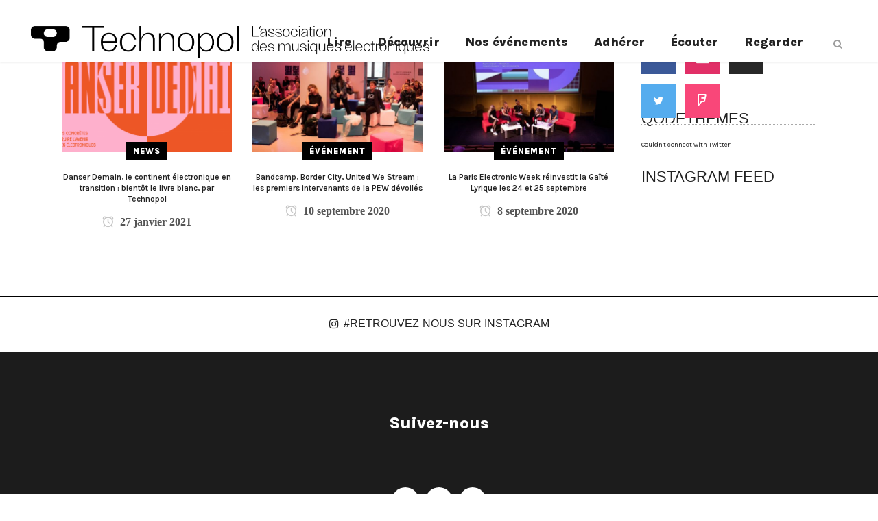

--- FILE ---
content_type: text/html; charset=UTF-8
request_url: https://www.technopol.net/tag/paris-electronic-week-2020/
body_size: 16740
content:
<!DOCTYPE html>
<html lang="fr-FR" prefix="og: http://ogp.me/ns# fb: http://ogp.me/ns/fb#">
<head>
	<meta charset="UTF-8" />
	
				<meta name="viewport" content="width=device-width,initial-scale=1,user-scalable=no">
		
            
            
	<link rel="profile" href="https://gmpg.org/xfn/11" />
	<link rel="pingback" href="https://www.technopol.net/xmlrpc.php" />

	<title>Technopol | </title>
<meta name='robots' content='max-image-preview:large' />
	<style>img:is([sizes="auto" i], [sizes^="auto," i]) { contain-intrinsic-size: 3000px 1500px }</style>
	<link rel='dns-prefetch' href='//fonts.googleapis.com' />
<link rel="alternate" type="application/rss+xml" title="Technopol &raquo; Flux" href="https://www.technopol.net/feed/" />
<link rel="alternate" type="application/rss+xml" title="Technopol &raquo; Flux des commentaires" href="https://www.technopol.net/comments/feed/" />
<link rel="alternate" type="application/rss+xml" title="Technopol &raquo; Flux de l’étiquette Paris Electronic Week 2020" href="https://www.technopol.net/tag/paris-electronic-week-2020/feed/" />
		<!-- This site uses the Google Analytics by MonsterInsights plugin v9.11.1 - Using Analytics tracking - https://www.monsterinsights.com/ -->
		<!-- Remarque : MonsterInsights n’est actuellement pas configuré sur ce site. Le propriétaire doit authentifier son compte Google Analytics dans les réglages de MonsterInsights.  -->
					<!-- No tracking code set -->
				<!-- / Google Analytics by MonsterInsights -->
		<script type="text/javascript">
/* <![CDATA[ */
window._wpemojiSettings = {"baseUrl":"https:\/\/s.w.org\/images\/core\/emoji\/16.0.1\/72x72\/","ext":".png","svgUrl":"https:\/\/s.w.org\/images\/core\/emoji\/16.0.1\/svg\/","svgExt":".svg","source":{"concatemoji":"https:\/\/www.technopol.net\/wp-includes\/js\/wp-emoji-release.min.js?ver=6.8.3"}};
/*! This file is auto-generated */
!function(s,n){var o,i,e;function c(e){try{var t={supportTests:e,timestamp:(new Date).valueOf()};sessionStorage.setItem(o,JSON.stringify(t))}catch(e){}}function p(e,t,n){e.clearRect(0,0,e.canvas.width,e.canvas.height),e.fillText(t,0,0);var t=new Uint32Array(e.getImageData(0,0,e.canvas.width,e.canvas.height).data),a=(e.clearRect(0,0,e.canvas.width,e.canvas.height),e.fillText(n,0,0),new Uint32Array(e.getImageData(0,0,e.canvas.width,e.canvas.height).data));return t.every(function(e,t){return e===a[t]})}function u(e,t){e.clearRect(0,0,e.canvas.width,e.canvas.height),e.fillText(t,0,0);for(var n=e.getImageData(16,16,1,1),a=0;a<n.data.length;a++)if(0!==n.data[a])return!1;return!0}function f(e,t,n,a){switch(t){case"flag":return n(e,"\ud83c\udff3\ufe0f\u200d\u26a7\ufe0f","\ud83c\udff3\ufe0f\u200b\u26a7\ufe0f")?!1:!n(e,"\ud83c\udde8\ud83c\uddf6","\ud83c\udde8\u200b\ud83c\uddf6")&&!n(e,"\ud83c\udff4\udb40\udc67\udb40\udc62\udb40\udc65\udb40\udc6e\udb40\udc67\udb40\udc7f","\ud83c\udff4\u200b\udb40\udc67\u200b\udb40\udc62\u200b\udb40\udc65\u200b\udb40\udc6e\u200b\udb40\udc67\u200b\udb40\udc7f");case"emoji":return!a(e,"\ud83e\udedf")}return!1}function g(e,t,n,a){var r="undefined"!=typeof WorkerGlobalScope&&self instanceof WorkerGlobalScope?new OffscreenCanvas(300,150):s.createElement("canvas"),o=r.getContext("2d",{willReadFrequently:!0}),i=(o.textBaseline="top",o.font="600 32px Arial",{});return e.forEach(function(e){i[e]=t(o,e,n,a)}),i}function t(e){var t=s.createElement("script");t.src=e,t.defer=!0,s.head.appendChild(t)}"undefined"!=typeof Promise&&(o="wpEmojiSettingsSupports",i=["flag","emoji"],n.supports={everything:!0,everythingExceptFlag:!0},e=new Promise(function(e){s.addEventListener("DOMContentLoaded",e,{once:!0})}),new Promise(function(t){var n=function(){try{var e=JSON.parse(sessionStorage.getItem(o));if("object"==typeof e&&"number"==typeof e.timestamp&&(new Date).valueOf()<e.timestamp+604800&&"object"==typeof e.supportTests)return e.supportTests}catch(e){}return null}();if(!n){if("undefined"!=typeof Worker&&"undefined"!=typeof OffscreenCanvas&&"undefined"!=typeof URL&&URL.createObjectURL&&"undefined"!=typeof Blob)try{var e="postMessage("+g.toString()+"("+[JSON.stringify(i),f.toString(),p.toString(),u.toString()].join(",")+"));",a=new Blob([e],{type:"text/javascript"}),r=new Worker(URL.createObjectURL(a),{name:"wpTestEmojiSupports"});return void(r.onmessage=function(e){c(n=e.data),r.terminate(),t(n)})}catch(e){}c(n=g(i,f,p,u))}t(n)}).then(function(e){for(var t in e)n.supports[t]=e[t],n.supports.everything=n.supports.everything&&n.supports[t],"flag"!==t&&(n.supports.everythingExceptFlag=n.supports.everythingExceptFlag&&n.supports[t]);n.supports.everythingExceptFlag=n.supports.everythingExceptFlag&&!n.supports.flag,n.DOMReady=!1,n.readyCallback=function(){n.DOMReady=!0}}).then(function(){return e}).then(function(){var e;n.supports.everything||(n.readyCallback(),(e=n.source||{}).concatemoji?t(e.concatemoji):e.wpemoji&&e.twemoji&&(t(e.twemoji),t(e.wpemoji)))}))}((window,document),window._wpemojiSettings);
/* ]]> */
</script>
<link rel='stylesheet' id='layerslider-css' href='https://www.technopol.net/wp-content/plugins/LayerSlider/assets/static/layerslider/css/layerslider.css?ver=8.1.2' type='text/css' media='all' />
<style id='wp-emoji-styles-inline-css' type='text/css'>

	img.wp-smiley, img.emoji {
		display: inline !important;
		border: none !important;
		box-shadow: none !important;
		height: 1em !important;
		width: 1em !important;
		margin: 0 0.07em !important;
		vertical-align: -0.1em !important;
		background: none !important;
		padding: 0 !important;
	}
</style>
<link rel='stylesheet' id='wp-block-library-css' href='https://www.technopol.net/wp-includes/css/dist/block-library/style.min.css?ver=6.8.3' type='text/css' media='all' />
<style id='classic-theme-styles-inline-css' type='text/css'>
/*! This file is auto-generated */
.wp-block-button__link{color:#fff;background-color:#32373c;border-radius:9999px;box-shadow:none;text-decoration:none;padding:calc(.667em + 2px) calc(1.333em + 2px);font-size:1.125em}.wp-block-file__button{background:#32373c;color:#fff;text-decoration:none}
</style>
<style id='pdfemb-pdf-embedder-viewer-style-inline-css' type='text/css'>
.wp-block-pdfemb-pdf-embedder-viewer{max-width:none}

</style>
<style id='global-styles-inline-css' type='text/css'>
:root{--wp--preset--aspect-ratio--square: 1;--wp--preset--aspect-ratio--4-3: 4/3;--wp--preset--aspect-ratio--3-4: 3/4;--wp--preset--aspect-ratio--3-2: 3/2;--wp--preset--aspect-ratio--2-3: 2/3;--wp--preset--aspect-ratio--16-9: 16/9;--wp--preset--aspect-ratio--9-16: 9/16;--wp--preset--color--black: #000000;--wp--preset--color--cyan-bluish-gray: #abb8c3;--wp--preset--color--white: #ffffff;--wp--preset--color--pale-pink: #f78da7;--wp--preset--color--vivid-red: #cf2e2e;--wp--preset--color--luminous-vivid-orange: #ff6900;--wp--preset--color--luminous-vivid-amber: #fcb900;--wp--preset--color--light-green-cyan: #7bdcb5;--wp--preset--color--vivid-green-cyan: #00d084;--wp--preset--color--pale-cyan-blue: #8ed1fc;--wp--preset--color--vivid-cyan-blue: #0693e3;--wp--preset--color--vivid-purple: #9b51e0;--wp--preset--gradient--vivid-cyan-blue-to-vivid-purple: linear-gradient(135deg,rgba(6,147,227,1) 0%,rgb(155,81,224) 100%);--wp--preset--gradient--light-green-cyan-to-vivid-green-cyan: linear-gradient(135deg,rgb(122,220,180) 0%,rgb(0,208,130) 100%);--wp--preset--gradient--luminous-vivid-amber-to-luminous-vivid-orange: linear-gradient(135deg,rgba(252,185,0,1) 0%,rgba(255,105,0,1) 100%);--wp--preset--gradient--luminous-vivid-orange-to-vivid-red: linear-gradient(135deg,rgba(255,105,0,1) 0%,rgb(207,46,46) 100%);--wp--preset--gradient--very-light-gray-to-cyan-bluish-gray: linear-gradient(135deg,rgb(238,238,238) 0%,rgb(169,184,195) 100%);--wp--preset--gradient--cool-to-warm-spectrum: linear-gradient(135deg,rgb(74,234,220) 0%,rgb(151,120,209) 20%,rgb(207,42,186) 40%,rgb(238,44,130) 60%,rgb(251,105,98) 80%,rgb(254,248,76) 100%);--wp--preset--gradient--blush-light-purple: linear-gradient(135deg,rgb(255,206,236) 0%,rgb(152,150,240) 100%);--wp--preset--gradient--blush-bordeaux: linear-gradient(135deg,rgb(254,205,165) 0%,rgb(254,45,45) 50%,rgb(107,0,62) 100%);--wp--preset--gradient--luminous-dusk: linear-gradient(135deg,rgb(255,203,112) 0%,rgb(199,81,192) 50%,rgb(65,88,208) 100%);--wp--preset--gradient--pale-ocean: linear-gradient(135deg,rgb(255,245,203) 0%,rgb(182,227,212) 50%,rgb(51,167,181) 100%);--wp--preset--gradient--electric-grass: linear-gradient(135deg,rgb(202,248,128) 0%,rgb(113,206,126) 100%);--wp--preset--gradient--midnight: linear-gradient(135deg,rgb(2,3,129) 0%,rgb(40,116,252) 100%);--wp--preset--font-size--small: 13px;--wp--preset--font-size--medium: 20px;--wp--preset--font-size--large: 36px;--wp--preset--font-size--x-large: 42px;--wp--preset--spacing--20: 0.44rem;--wp--preset--spacing--30: 0.67rem;--wp--preset--spacing--40: 1rem;--wp--preset--spacing--50: 1.5rem;--wp--preset--spacing--60: 2.25rem;--wp--preset--spacing--70: 3.38rem;--wp--preset--spacing--80: 5.06rem;--wp--preset--shadow--natural: 6px 6px 9px rgba(0, 0, 0, 0.2);--wp--preset--shadow--deep: 12px 12px 50px rgba(0, 0, 0, 0.4);--wp--preset--shadow--sharp: 6px 6px 0px rgba(0, 0, 0, 0.2);--wp--preset--shadow--outlined: 6px 6px 0px -3px rgba(255, 255, 255, 1), 6px 6px rgba(0, 0, 0, 1);--wp--preset--shadow--crisp: 6px 6px 0px rgba(0, 0, 0, 1);}:where(.is-layout-flex){gap: 0.5em;}:where(.is-layout-grid){gap: 0.5em;}body .is-layout-flex{display: flex;}.is-layout-flex{flex-wrap: wrap;align-items: center;}.is-layout-flex > :is(*, div){margin: 0;}body .is-layout-grid{display: grid;}.is-layout-grid > :is(*, div){margin: 0;}:where(.wp-block-columns.is-layout-flex){gap: 2em;}:where(.wp-block-columns.is-layout-grid){gap: 2em;}:where(.wp-block-post-template.is-layout-flex){gap: 1.25em;}:where(.wp-block-post-template.is-layout-grid){gap: 1.25em;}.has-black-color{color: var(--wp--preset--color--black) !important;}.has-cyan-bluish-gray-color{color: var(--wp--preset--color--cyan-bluish-gray) !important;}.has-white-color{color: var(--wp--preset--color--white) !important;}.has-pale-pink-color{color: var(--wp--preset--color--pale-pink) !important;}.has-vivid-red-color{color: var(--wp--preset--color--vivid-red) !important;}.has-luminous-vivid-orange-color{color: var(--wp--preset--color--luminous-vivid-orange) !important;}.has-luminous-vivid-amber-color{color: var(--wp--preset--color--luminous-vivid-amber) !important;}.has-light-green-cyan-color{color: var(--wp--preset--color--light-green-cyan) !important;}.has-vivid-green-cyan-color{color: var(--wp--preset--color--vivid-green-cyan) !important;}.has-pale-cyan-blue-color{color: var(--wp--preset--color--pale-cyan-blue) !important;}.has-vivid-cyan-blue-color{color: var(--wp--preset--color--vivid-cyan-blue) !important;}.has-vivid-purple-color{color: var(--wp--preset--color--vivid-purple) !important;}.has-black-background-color{background-color: var(--wp--preset--color--black) !important;}.has-cyan-bluish-gray-background-color{background-color: var(--wp--preset--color--cyan-bluish-gray) !important;}.has-white-background-color{background-color: var(--wp--preset--color--white) !important;}.has-pale-pink-background-color{background-color: var(--wp--preset--color--pale-pink) !important;}.has-vivid-red-background-color{background-color: var(--wp--preset--color--vivid-red) !important;}.has-luminous-vivid-orange-background-color{background-color: var(--wp--preset--color--luminous-vivid-orange) !important;}.has-luminous-vivid-amber-background-color{background-color: var(--wp--preset--color--luminous-vivid-amber) !important;}.has-light-green-cyan-background-color{background-color: var(--wp--preset--color--light-green-cyan) !important;}.has-vivid-green-cyan-background-color{background-color: var(--wp--preset--color--vivid-green-cyan) !important;}.has-pale-cyan-blue-background-color{background-color: var(--wp--preset--color--pale-cyan-blue) !important;}.has-vivid-cyan-blue-background-color{background-color: var(--wp--preset--color--vivid-cyan-blue) !important;}.has-vivid-purple-background-color{background-color: var(--wp--preset--color--vivid-purple) !important;}.has-black-border-color{border-color: var(--wp--preset--color--black) !important;}.has-cyan-bluish-gray-border-color{border-color: var(--wp--preset--color--cyan-bluish-gray) !important;}.has-white-border-color{border-color: var(--wp--preset--color--white) !important;}.has-pale-pink-border-color{border-color: var(--wp--preset--color--pale-pink) !important;}.has-vivid-red-border-color{border-color: var(--wp--preset--color--vivid-red) !important;}.has-luminous-vivid-orange-border-color{border-color: var(--wp--preset--color--luminous-vivid-orange) !important;}.has-luminous-vivid-amber-border-color{border-color: var(--wp--preset--color--luminous-vivid-amber) !important;}.has-light-green-cyan-border-color{border-color: var(--wp--preset--color--light-green-cyan) !important;}.has-vivid-green-cyan-border-color{border-color: var(--wp--preset--color--vivid-green-cyan) !important;}.has-pale-cyan-blue-border-color{border-color: var(--wp--preset--color--pale-cyan-blue) !important;}.has-vivid-cyan-blue-border-color{border-color: var(--wp--preset--color--vivid-cyan-blue) !important;}.has-vivid-purple-border-color{border-color: var(--wp--preset--color--vivid-purple) !important;}.has-vivid-cyan-blue-to-vivid-purple-gradient-background{background: var(--wp--preset--gradient--vivid-cyan-blue-to-vivid-purple) !important;}.has-light-green-cyan-to-vivid-green-cyan-gradient-background{background: var(--wp--preset--gradient--light-green-cyan-to-vivid-green-cyan) !important;}.has-luminous-vivid-amber-to-luminous-vivid-orange-gradient-background{background: var(--wp--preset--gradient--luminous-vivid-amber-to-luminous-vivid-orange) !important;}.has-luminous-vivid-orange-to-vivid-red-gradient-background{background: var(--wp--preset--gradient--luminous-vivid-orange-to-vivid-red) !important;}.has-very-light-gray-to-cyan-bluish-gray-gradient-background{background: var(--wp--preset--gradient--very-light-gray-to-cyan-bluish-gray) !important;}.has-cool-to-warm-spectrum-gradient-background{background: var(--wp--preset--gradient--cool-to-warm-spectrum) !important;}.has-blush-light-purple-gradient-background{background: var(--wp--preset--gradient--blush-light-purple) !important;}.has-blush-bordeaux-gradient-background{background: var(--wp--preset--gradient--blush-bordeaux) !important;}.has-luminous-dusk-gradient-background{background: var(--wp--preset--gradient--luminous-dusk) !important;}.has-pale-ocean-gradient-background{background: var(--wp--preset--gradient--pale-ocean) !important;}.has-electric-grass-gradient-background{background: var(--wp--preset--gradient--electric-grass) !important;}.has-midnight-gradient-background{background: var(--wp--preset--gradient--midnight) !important;}.has-small-font-size{font-size: var(--wp--preset--font-size--small) !important;}.has-medium-font-size{font-size: var(--wp--preset--font-size--medium) !important;}.has-large-font-size{font-size: var(--wp--preset--font-size--large) !important;}.has-x-large-font-size{font-size: var(--wp--preset--font-size--x-large) !important;}
:where(.wp-block-post-template.is-layout-flex){gap: 1.25em;}:where(.wp-block-post-template.is-layout-grid){gap: 1.25em;}
:where(.wp-block-columns.is-layout-flex){gap: 2em;}:where(.wp-block-columns.is-layout-grid){gap: 2em;}
:root :where(.wp-block-pullquote){font-size: 1.5em;line-height: 1.6;}
</style>
<link rel='stylesheet' id='qode_music_script-css' href='https://www.technopol.net/wp-content/plugins/qode-music/assets/css/music.min.css?ver=6.8.3' type='text/css' media='all' />
<link rel='stylesheet' id='qode_music_responsive_script-css' href='https://www.technopol.net/wp-content/plugins/qode-music/assets/css/music-responsive.min.css?ver=6.8.3' type='text/css' media='all' />
<link rel='stylesheet' id='mediaelement-css' href='https://www.technopol.net/wp-includes/js/mediaelement/mediaelementplayer-legacy.min.css?ver=4.2.17' type='text/css' media='all' />
<link rel='stylesheet' id='wp-mediaelement-css' href='https://www.technopol.net/wp-includes/js/mediaelement/wp-mediaelement.min.css?ver=6.8.3' type='text/css' media='all' />
<link rel='stylesheet' id='bridge-default-style-css' href='https://www.technopol.net/wp-content/themes/bridge/style.css?ver=6.8.3' type='text/css' media='all' />
<link rel='stylesheet' id='bridge-qode-font_awesome-css' href='https://www.technopol.net/wp-content/themes/bridge/css/font-awesome/css/font-awesome.min.css?ver=6.8.3' type='text/css' media='all' />
<link rel='stylesheet' id='bridge-qode-font_elegant-css' href='https://www.technopol.net/wp-content/themes/bridge/css/elegant-icons/style.min.css?ver=6.8.3' type='text/css' media='all' />
<link rel='stylesheet' id='bridge-qode-linea_icons-css' href='https://www.technopol.net/wp-content/themes/bridge/css/linea-icons/style.css?ver=6.8.3' type='text/css' media='all' />
<link rel='stylesheet' id='bridge-qode-dripicons-css' href='https://www.technopol.net/wp-content/themes/bridge/css/dripicons/dripicons.css?ver=6.8.3' type='text/css' media='all' />
<link rel='stylesheet' id='bridge-qode-kiko-css' href='https://www.technopol.net/wp-content/themes/bridge/css/kiko/kiko-all.css?ver=6.8.3' type='text/css' media='all' />
<link rel='stylesheet' id='bridge-qode-font_awesome_5-css' href='https://www.technopol.net/wp-content/themes/bridge/css/font-awesome-5/css/font-awesome-5.min.css?ver=6.8.3' type='text/css' media='all' />
<link rel='stylesheet' id='bridge-stylesheet-css' href='https://www.technopol.net/wp-content/themes/bridge/css/stylesheet.min.css?ver=6.8.3' type='text/css' media='all' />
<style id='bridge-stylesheet-inline-css' type='text/css'>
   .archive.disabled_footer_top .footer_top_holder, .archive.disabled_footer_bottom .footer_bottom_holder { display: none;}


</style>
<link rel='stylesheet' id='bridge-print-css' href='https://www.technopol.net/wp-content/themes/bridge/css/print.css?ver=6.8.3' type='text/css' media='all' />
<link rel='stylesheet' id='qode_news_style-css' href='https://www.technopol.net/wp-content/plugins/qode-news/assets/css/news-map.min.css?ver=6.8.3' type='text/css' media='all' />
<link rel='stylesheet' id='bridge-responsive-css' href='https://www.technopol.net/wp-content/themes/bridge/css/responsive.min.css?ver=6.8.3' type='text/css' media='all' />
<link rel='stylesheet' id='qode_news_responsive_style-css' href='https://www.technopol.net/wp-content/plugins/qode-news/assets/css/news-map-responsive.min.css?ver=6.8.3' type='text/css' media='all' />
<link rel='stylesheet' id='bridge-style-dynamic-css' href='https://www.technopol.net/wp-content/themes/bridge/css/style_dynamic_callback.php?ver=6.8.3' type='text/css' media='all' />
<link rel='stylesheet' id='bridge-style-dynamic-responsive-css' href='https://www.technopol.net/wp-content/themes/bridge/css/style_dynamic_responsive_callback.php?ver=6.8.3' type='text/css' media='all' />
<style id='bridge-style-dynamic-responsive-inline-css' type='text/css'>
@media only screen and (max-width: 1000px)
.header_top .left, .header_top .right {
    text-align: center;
    float: none;
    display: none !important;
}

@media only screen and (max-width: 1000px)
.header_top .left, .header_top .right {
    text-align: center;
    float: none;
    display: none !important;
}

@media only screen and (min-width: 1024px) {
.drop_down .wide .second ul li.qode-one-column-dropdown {
   width: 950px;
}
}
@media only screen and (min-width: 1200px) {
.drop_down .wide .second ul li.qode-one-column-dropdown {
   width: 1100px;
}
}
@media only screen and (min-width: 1500px) {
.qode_grid_1400 .drop_down .wide .second ul li.qode-one-column-dropdown {
    width: 1400px;
}
}

@media only screen and (max-width: 768px) {
  .q_elements_holder.alignment_one_column_center.responsive_mode_from_768 .q_elements_item .q_elements_item_content {
    text-align: left !important;
  }
}

.qode-news-single-news-template .qode-blog-single-navigation .qode-blog-single-prev, .qode-news-single-news-template .qode-blog-single-navigation .qode-blog-single-next {
    color:white !important;
    background-color:black !important;
}

aside .widget_text{
    margin: 0 0 12px !important;
}

aside.sidebar .widget_qode_twitter_widget .qode_twitter_widget {
    font-size: 14px;
}

@media screen and (max-width: 768px) {
.single-post aside.sidebar {
    display: none;
}
}

@media only screen and (max-width: 420px) {
  .footer_top .widget_nav_menu li.menu-item a {
    font-size: 16px !important;
  }
}

@media only screen and (max-width: 768px){
.qode-text-marquee .qode-text-marquee-title {
    font-size: 50px !important;
    line-height: 54px !important;
    font-family: 'Karla !important;;;
}
}


.single-post .qode-post-title {
    font-size:35px !important;
    letter-spacing: 0 !important;
}

.single-post .qode-post-text-inner p{
    font-size:16px !important;
    letter-spacing: 0 !important;
}

@media screen and (max-width: 1000px) {
.qode-advanced-image-gallery .qode-aig-grid.qode-aig-six-columns .qode-aig-image{
    width: 33.3% !important;
}
}

.single-post .qode-post-info-comments-holder {
    display: none;
}

.owl-nav {
    top: -15px !important;
}

.qode-slider1-pag-date {
    display: none !important;
}

.qode-text-marquee .qode-text-marquee-title {
    font-size: 100px !important;
    font-family: 'Karla !important;
}

@media only screen and (min-width: 768px){ .qode-text-marquee .qode-text-marquee-title {
    font-size: 100px !important;
    font-family: 'Karla !important;
}
}

    

.qode-news-holder .qode-post-info-date a,
.qode-news-holder .qode-post-info-author,
.qode-news-holder .qode-post-info-comments-holder a,
.q_dropcap,
.qode-slider1-owl .owl-dots .owl-dot .qode-slider1-pag-date,
.qode-news-single-news-template .qode-comment-holder .qode-comment-text .qode-comment-date {
    font-family: 'Vollkorn', serif;
}

p {
    letter-spacing: -0.6px;
}

.q_dropcap.normal{
    font-weight: normal;
    height: 46px;
}

.drop_down .second{
    box-shadow: 0px 2px 6px rgba(0,0,0,0.1);
}

body.archive .content .container .container_inner{
    padding-bottom: 80px;
}

.content_bottom .widget_text.widget.widget_custom_html .textwidget.custom-html-widget {
    text-align: center;
    padding: 26px 0;
    border-top: 1px solid #000;
}

.qode-instagram-feed li {
    margin: 0 !important;
    padding: 0 !important;
}

.wpb_widgetised_column .widget a, 
.wpb_widgetised_column .widget li, .wpb_widgetised_column a{
    font-weight: inherit;
}

.qode_tweet_text {
    font-weight: 500;
    letter-spacing: -0.6px;
    line-height: 21px;
    border-bottom: 1px dotted #a9a9a9;
    padding-bottom: 25px;
    padding-top: 12px;
}

.qode_twitter_widget li:last-child .qode_tweet_text {
     border-bottom: none;
     margin-bottom: -18px;
}

.video-sidebar { 
    margin-bottom: 49px;
}

.qode_tweet_text a {
    color: #582ff2 !important;
}

.wpb_widgetised_column .widget > h5, 
aside .widget > h5 {
    font-family: 'Oswald', sans-serif;
    font-size: 22px;
    line-height: 22px;
    font-style: normal;
    font-weight: 400;
    letter-spacing: 0px;
    text-transform: uppercase;
}

.footer_top .qode-news-layout1-widget .qode-layout1-item, 
.footer_top .qode-news-layout1-widget>h5 {
    border-bottom: none;
}

.footer_top .qode-news-layout1-widget>h5 {
   padding-bottom: 4px;
}

.footer_top .qode-news-layout1-widget .qode-layout1-item {
    padding-top: 17px !important;
    padding-bottom: 19px !important;
}

.footer_top .qode-news-holder .qode-post-info-date a i, 
.footer_top .qode-news-holder .qode-post-info-date a {
    color: #c6c6c6 !important;
}

.footer_top h5 {
    margin: 0 0 27px;
}

.footer_top .widget_nav_menu ul li {
    padding: 3px 0 19px;
}

.footer_top .comment-author-link {
    letter-spacing: -0.6px;
}

.wpb_widgetised_column.wpb_content_element .qode-instagram-feed li, 
aside .widget .qode-instagram-feed li {
    margin:  0px 0px 6px 0px !important;
    padding: 0px 3px !important;
}

.wpb_widgetised_column.wpb_content_element .qode-instagram-feed, 
aside .widget .qode-instagram-feed {
    margin-left: -3px;
    margin-right: -3px;
}

.latest-post-sidebar {
    margin-bottom: -25px;
}

.latest-post-sidebar-2 {
    margin-bottom: -16px;
}
header:not(.centered_logo) .header_fixed_right_area {
    line-height: initial;
}
.header_top .wpml-ls-legacy-dropdown li{
    width: auto !important;
    }

.header_top .wpml-ls-legacy-dropdown > ul > li > a{
    padding-right: 0 !important;
}

.header_top .wpml-ls-legacy-dropdown ul li a{
    font-size: 11px !important;
    text-transform: uppercase;
    font-style: normal;
    font-weight: 500;
    display: inline-block;
    background-color: transparent;
}
    
.header_top .wpml-ls-legacy-dropdown ul li:hover a{
    color: #fff;
    background-color: transparent;
 }
    
.header_top .wpml-ls-legacy-dropdown >ul>li>a:after{
    right: -14px;
}
        
.header_top .wpml-ls-legacy-dropdown ul ul{
    box-shadow: 0px 2px 6px rgba(0,0,0,0.1);
    background-color: #fff;
}

.header_top .wpml-ls-legacy-dropdown ul ul li a span{
    color: #000 !important;
}

@media only screen and (max-width: 1750px) {
 .qode-slider1-item .qode-blog-share{
        display: none;
    }
}

@media only screen and (max-width: 1440px) and (min-width: 769px){
    h1, h1 a {
        font-size: 50px;
        line-height: 66px;
        letter-spacing: -2px;
    }
}

@media only screen and (max-width: 480px) {
.footer_top .column_inner>div {
    margin: 0 0 0px!important;
}
}
div.wpcf7 .ajax-loader{
 display: none;
}
.header_inner_right .two_columns_form_without_space {
    max-width: 330px;
}

.drop_down .second .inner .widget {
    padding: 0;
}
.drop_down .wide .second ul li {
    padding: 0;
}
.drop_down .wide .second ul {
    padding: 15px 0;
    margin: 0 -15px;
}
.drop_down .wide .second ul li {
border: none;
}

@media only screen and (min-width: 1024px) {
.drop_down .wide .second ul li.qode-one-column-dropdown {
   width: 950px;
}
}
@media only screen and (min-width: 1200px) {
.drop_down .wide .second ul li.qode-one-column-dropdown {
   width: 1100px;
}
}
@media only screen and (min-width: 1500px) {
.qode_grid_1400 .drop_down .wide .second ul li.qode-one-column-dropdown {
    width: 1400px;
}
}

.header_bottom_right_widget_holder {
    padding: 0 0 0 17px;
}

.drop_down .second .inner ul li.sub a i.q_menu_arrow {
font-size: 15px;
color: #202020;
}
li.narrow .second .inner ul {
box-shadow: 6px 10px 29px 0px rgba(0, 0, 0, 0.14);
}
.header_fixed_right_area > div {
    display: inline-block;
}
.header_fixed_right_area > div:first-child {
padding-right:70px;
}

.category .blog_holder article .post_info{
    font-family: 'Vollkorn', serif;
    color: #545454 
}

.category .blog_holder article .post_info a{
    color: #545454 
}

.category .blog_holder article .post_text h2 .date{
    display: none;
}

.category .blog_holder article .post_info .dots{
    padding: 0 10px;
}
.main_menu > ul > li > .second > .inner{
    border-top: 1px solid rgba(0,0,0,1);
}

header.sticky .header_bottom{
border-bottom: 1px solid rgba(0,0,0,1);
}

.drop_down .narrow .second .inner ul li a{
padding-left: 28px;
}

li.narrow .second .inner ul{
padding: 14px 0;
}

.drop_down .second .inner ul li ul{
top: -14px;
}

.header_top_bottom_holder .header_top .wpml-ls-legacy-dropdown{
width: 7.5em;
}

.header_top_bottom_holder .header_top .header-widget.header-left-widget:first-child p{
padding-left:0;
}

.drop_down .wide .second ul{
padding: 30px 0;
}
@media screen and (max-width: 1000px){
.header_bottom_right_widget_holder div.wpcf7{
display: none;
}
}
@media screen and (max-width:1500px){
.sticky nav.main_menu > ul > li > a{
padding: 0 14px;
}
}

@media screen and (max-width: 1200px){
.sticky .header_bottom_right_widget_holder div.wpcf7{
display: none;
}
}

.drop_down .second .inner .qode-layout1-item  .qode-post-info-date{
margin-bottom: 0;
}
</style>
<link rel='stylesheet' id='js_composer_front-css' href='https://www.technopol.net/wp-content/plugins/js_composer/assets/css/js_composer.min.css?ver=8.7.2' type='text/css' media='all' />
<link rel='stylesheet' id='bridge-style-handle-google-fonts-css' href='https://fonts.googleapis.com/css?family=Raleway%3A100%2C200%2C300%2C400%2C500%2C600%2C700%2C800%2C900%2C100italic%2C300italic%2C400italic%2C700italic%7CKarla%3A100%2C200%2C300%2C400%2C500%2C600%2C700%2C800%2C900%2C100italic%2C300italic%2C400italic%2C700italic%7COpen+Sans%3A100%2C200%2C300%2C400%2C500%2C600%2C700%2C800%2C900%2C100italic%2C300italic%2C400italic%2C700italic&#038;subset=latin%2Clatin-ext&#038;ver=1.0.0' type='text/css' media='all' />
<link rel='stylesheet' id='bridge-core-dashboard-style-css' href='https://www.technopol.net/wp-content/plugins/bridge-core/modules/core-dashboard/assets/css/core-dashboard.min.css?ver=6.8.3' type='text/css' media='all' />
<link rel='stylesheet' id='newsletter-css' href='https://www.technopol.net/wp-content/plugins/newsletter/style.css?ver=9.1.1' type='text/css' media='all' />
<script type="text/javascript" src="https://www.technopol.net/wp-includes/js/jquery/jquery.min.js?ver=3.7.1" id="jquery-core-js"></script>
<script type="text/javascript" src="https://www.technopol.net/wp-includes/js/jquery/jquery-migrate.min.js?ver=3.4.1" id="jquery-migrate-js"></script>
<script type="text/javascript" id="layerslider-utils-js-extra">
/* <![CDATA[ */
var LS_Meta = {"v":"8.1.2","fixGSAP":"1"};
/* ]]> */
</script>
<script type="text/javascript" src="https://www.technopol.net/wp-content/plugins/LayerSlider/assets/static/layerslider/js/layerslider.utils.js?ver=8.1.2" id="layerslider-utils-js"></script>
<script type="text/javascript" src="https://www.technopol.net/wp-content/plugins/LayerSlider/assets/static/layerslider/js/layerslider.kreaturamedia.jquery.js?ver=8.1.2" id="layerslider-js"></script>
<script type="text/javascript" src="https://www.technopol.net/wp-content/plugins/LayerSlider/assets/static/layerslider/js/layerslider.transitions.js?ver=8.1.2" id="layerslider-transitions-js"></script>
<script></script><meta name="generator" content="Powered by LayerSlider 8.1.2 - Build Heros, Sliders, and Popups. Create Animations and Beautiful, Rich Web Content as Easy as Never Before on WordPress." />
<!-- LayerSlider updates and docs at: https://layerslider.com -->
<link rel="https://api.w.org/" href="https://www.technopol.net/wp-json/" /><link rel="alternate" title="JSON" type="application/json" href="https://www.technopol.net/wp-json/wp/v2/tags/622" /><link rel="EditURI" type="application/rsd+xml" title="RSD" href="https://www.technopol.net/xmlrpc.php?rsd" />
<meta name="generator" content="WordPress 6.8.3" />
<!-- Analytics by WP Statistics - https://wp-statistics.com -->
<meta name="generator" content="Powered by WPBakery Page Builder - drag and drop page builder for WordPress."/>
<meta name="generator" content="Powered by Slider Revolution 6.7.35 - responsive, Mobile-Friendly Slider Plugin for WordPress with comfortable drag and drop interface." />
<link rel="icon" href="https://www.technopol.net/wp-content/uploads/2019/03/cropped-Profil-picture-Instagram-32x32.jpg" sizes="32x32" />
<link rel="icon" href="https://www.technopol.net/wp-content/uploads/2019/03/cropped-Profil-picture-Instagram-192x192.jpg" sizes="192x192" />
<link rel="apple-touch-icon" href="https://www.technopol.net/wp-content/uploads/2019/03/cropped-Profil-picture-Instagram-180x180.jpg" />
<meta name="msapplication-TileImage" content="https://www.technopol.net/wp-content/uploads/2019/03/cropped-Profil-picture-Instagram-270x270.jpg" />
<script>function setREVStartSize(e){
			//window.requestAnimationFrame(function() {
				window.RSIW = window.RSIW===undefined ? window.innerWidth : window.RSIW;
				window.RSIH = window.RSIH===undefined ? window.innerHeight : window.RSIH;
				try {
					var pw = document.getElementById(e.c).parentNode.offsetWidth,
						newh;
					pw = pw===0 || isNaN(pw) || (e.l=="fullwidth" || e.layout=="fullwidth") ? window.RSIW : pw;
					e.tabw = e.tabw===undefined ? 0 : parseInt(e.tabw);
					e.thumbw = e.thumbw===undefined ? 0 : parseInt(e.thumbw);
					e.tabh = e.tabh===undefined ? 0 : parseInt(e.tabh);
					e.thumbh = e.thumbh===undefined ? 0 : parseInt(e.thumbh);
					e.tabhide = e.tabhide===undefined ? 0 : parseInt(e.tabhide);
					e.thumbhide = e.thumbhide===undefined ? 0 : parseInt(e.thumbhide);
					e.mh = e.mh===undefined || e.mh=="" || e.mh==="auto" ? 0 : parseInt(e.mh,0);
					if(e.layout==="fullscreen" || e.l==="fullscreen")
						newh = Math.max(e.mh,window.RSIH);
					else{
						e.gw = Array.isArray(e.gw) ? e.gw : [e.gw];
						for (var i in e.rl) if (e.gw[i]===undefined || e.gw[i]===0) e.gw[i] = e.gw[i-1];
						e.gh = e.el===undefined || e.el==="" || (Array.isArray(e.el) && e.el.length==0)? e.gh : e.el;
						e.gh = Array.isArray(e.gh) ? e.gh : [e.gh];
						for (var i in e.rl) if (e.gh[i]===undefined || e.gh[i]===0) e.gh[i] = e.gh[i-1];
											
						var nl = new Array(e.rl.length),
							ix = 0,
							sl;
						e.tabw = e.tabhide>=pw ? 0 : e.tabw;
						e.thumbw = e.thumbhide>=pw ? 0 : e.thumbw;
						e.tabh = e.tabhide>=pw ? 0 : e.tabh;
						e.thumbh = e.thumbhide>=pw ? 0 : e.thumbh;
						for (var i in e.rl) nl[i] = e.rl[i]<window.RSIW ? 0 : e.rl[i];
						sl = nl[0];
						for (var i in nl) if (sl>nl[i] && nl[i]>0) { sl = nl[i]; ix=i;}
						var m = pw>(e.gw[ix]+e.tabw+e.thumbw) ? 1 : (pw-(e.tabw+e.thumbw)) / (e.gw[ix]);
						newh =  (e.gh[ix] * m) + (e.tabh + e.thumbh);
					}
					var el = document.getElementById(e.c);
					if (el!==null && el) el.style.height = newh+"px";
					el = document.getElementById(e.c+"_wrapper");
					if (el!==null && el) {
						el.style.height = newh+"px";
						el.style.display = "block";
					}
				} catch(e){
					console.log("Failure at Presize of Slider:" + e)
				}
			//});
		  };</script>
<noscript><style> .wpb_animate_when_almost_visible { opacity: 1; }</style></noscript>
    <!-- START - Open Graph and Twitter Card Tags 3.3.8 -->
     <!-- Facebook Open Graph -->
      <meta property="og:locale" content="fr_FR"/>
      <meta property="og:site_name" content="Technopol"/>
      <meta property="og:title" content="Paris Electronic Week 2020"/>
      <meta property="og:url" content="https://www.technopol.net/tag/paris-electronic-week-2020/"/>
      <meta property="og:type" content="article"/>
      <meta property="og:description" content="Musiques électroniques depuis 1996 l Technopol structure le réseau et accompagne / forme les professionnels de demain."/>
      <meta property="og:image" content="https://www.technopol.net/wp-content/uploads/2023/02/Capture-décran-2023-02-23-à-16.30.34.png"/>
      <meta property="og:image:url" content="https://www.technopol.net/wp-content/uploads/2023/02/Capture-décran-2023-02-23-à-16.30.34.png"/>
      <meta property="og:image:secure_url" content="https://www.technopol.net/wp-content/uploads/2023/02/Capture-décran-2023-02-23-à-16.30.34.png"/>
      <meta property="article:publisher" content="https://www.facebook.com/technopolasso"/>
     <!-- Google+ / Schema.org -->
     <!-- Twitter Cards -->
      <meta name="twitter:title" content="Paris Electronic Week 2020"/>
      <meta name="twitter:url" content="https://www.technopol.net/tag/paris-electronic-week-2020/"/>
      <meta name="twitter:description" content="Musiques électroniques depuis 1996 l Technopol structure le réseau et accompagne / forme les professionnels de demain."/>
      <meta name="twitter:image" content="https://www.technopol.net/wp-content/uploads/2023/02/Capture-décran-2023-02-23-à-16.30.34.png"/>
      <meta name="twitter:card" content="summary_large_image"/>
     <!-- SEO -->
     <!-- Misc. tags -->
     <!-- is_tag -->
    <!-- END - Open Graph and Twitter Card Tags 3.3.8 -->
        
    </head>

<body data-rsssl=1 class="archive tag tag-paris-electronic-week-2020 tag-622 wp-theme-bridge bridge-core-3.3.4.3 qode-music-2.1.8.1 qode-news-3.0.7.1  qode-title-hidden qode_grid_1400 footer_responsive_adv qode-content-sidebar-responsive qode-theme-ver-30.8.8.3 qode-theme-bridge wpb-js-composer js-comp-ver-8.7.2 vc_responsive" itemscope itemtype="http://schema.org/WebPage">




<div class="wrapper">
	<div class="wrapper_inner">

    
		<!-- Google Analytics start -->
				<!-- Google Analytics end -->

		
	<header class=" has_top scroll_header_top_area  fixed scrolled_not_transparent page_header">
	<div class="header_inner clearfix">
		
<form role="search" action="https://www.technopol.net/" class="qode_search_form_3" method="get">
	                <div class="form_holder_outer">
                    <div class="form_holder">

                        <input type="text" placeholder="Search" name="s" class="qode_search_field" autocomplete="off" />
                        <div class="qode_search_close">
                            <a href="#">
								<i class="qode_icon_font_awesome fa fa-times " ></i>                            </a>
                        </div>
                    </div>
                </div>
				</form>		<div class="header_top_bottom_holder">
				<div class="header_top clearfix" style='' >
							<div class="left">
						<div class="inner">
							<div class="header-widget widget_text header-left-widget">			<div class="textwidget"></div>
		</div>						</div>
					</div>
					<div class="right">
						<div class="inner">
													</div>
					</div>
						</div>

			<div class="header_bottom clearfix" style='' >
											<div class="header_inner_left">
																	<div class="mobile_menu_button">
		<span>
			<i class="qode_icon_font_awesome fa fa-bars " ></i>		</span>
	</div>
								<div class="logo_wrapper" >
	<div class="q_logo">
		<a itemprop="url" href="https://www.technopol.net/" >
             <img itemprop="image" class="normal" src="https://www.technopol.net/wp-content/uploads/2019/03/Logotype_Technopol_Mention_Musiqueselectroniques.png" alt="Logo"> 			 <img itemprop="image" class="light" src="https://www.technopol.net/wp-content/uploads/2019/03/Logotype_Technopol_Mention_Musiqueselectroniques.png" alt="Logo"/> 			 <img itemprop="image" class="dark" src="https://www.technopol.net/wp-content/uploads/2019/03/Logotype_Technopol_Mention_Musiqueselectroniques.png" alt="Logo"/> 			 <img itemprop="image" class="sticky" src="https://www.technopol.net/wp-content/uploads/2019/03/Logotype_Technopol_Mention_Musiqueselectroniques.png" alt="Logo"/> 			 <img itemprop="image" class="mobile" src="https://www.technopol.net/wp-content/uploads/2019/03/Logotype_Technopol_Mention_Musiqueselectroniques.png" alt="Logo"/> 					</a>
	</div>
	</div>															</div>
															<div class="header_inner_right">
									<div class="side_menu_button_wrapper right">
																					<div class="header_bottom_right_widget_holder"><div class="header_bottom_widget widget_text">			<div class="textwidget"></div>
		</div></div>
																														<div class="side_menu_button">
												<a class="search_button search_covers_header search_covers_only_bottom normal" href="javascript:void(0)">
		<i class="qode_icon_font_awesome fa fa-search " ></i>	</a>

																							
										</div>
									</div>
								</div>
							
							
							<nav class="main_menu drop_down right">
								<ul id="menu-nouveau-main-menu" class=""><li id="nav-menu-item-793" class="menu-item menu-item-type-custom menu-item-object-custom menu-item-has-children  has_sub narrow"><a href="#" class=""><i class="menu_icon blank fa"></i><span>Lire<span class="underline_dash"></span></span><span class="plus"></span></a>
<div class="second"><div class="inner"><ul>
	<li id="nav-menu-item-975" class="menu-item menu-item-type-post_type menu-item-object-page "><a href="https://www.technopol.net/news/" class=""><i class="menu_icon blank fa"></i><span>News</span><span class="plus"></span></a></li>
	<li id="nav-menu-item-1382" class="menu-item menu-item-type-post_type menu-item-object-page "><a href="https://www.technopol.net/interviews/" class=""><i class="menu_icon blank fa"></i><span>Interviews</span><span class="plus"></span></a></li>
	<li id="nav-menu-item-842" class="menu-item menu-item-type-post_type menu-item-object-page "><a href="https://www.technopol.net/evenement/" class=""><i class="menu_icon blank fa"></i><span>Événements</span><span class="plus"></span></a></li>
	<li id="nav-menu-item-841" class="menu-item menu-item-type-post_type menu-item-object-page "><a href="https://www.technopol.net/technologie/" class=""><i class="menu_icon blank fa"></i><span>Technologie</span><span class="plus"></span></a></li>
</ul></div></div>
</li>
<li id="nav-menu-item-826" class="menu-item menu-item-type-custom menu-item-object-custom menu-item-has-children  has_sub narrow"><a href="#" class=""><i class="menu_icon blank fa"></i><span>Découvrir<span class="underline_dash"></span></span><span class="plus"></span></a>
<div class="second"><div class="inner"><ul>
	<li id="nav-menu-item-1054" class="menu-item menu-item-type-post_type menu-item-object-page "><a href="https://www.technopol.net/paris-electronic-week/" class=""><i class="menu_icon blank fa"></i><span>Paris Electronic Week</span><span class="plus"></span></a></li>
	<li id="nav-menu-item-1081" class="menu-item menu-item-type-post_type menu-item-object-page "><a href="https://www.technopol.net/techno-parade/" class=""><i class="menu_icon blank fa"></i><span>Techno Parade</span><span class="plus"></span></a></li>
	<li id="nav-menu-item-1196" class="menu-item menu-item-type-post_type menu-item-object-page "><a href="https://www.technopol.net/etude-technopol-act-right/" class=""><i class="menu_icon blank fa"></i><span>Etude Technopol &#038; Act Right</span><span class="plus"></span></a></li>
	<li id="nav-menu-item-3731" class="menu-item menu-item-type-post_type menu-item-object-page "><a href="https://www.technopol.net/french-electronic-lab/" class=""><i class="menu_icon blank fa"></i><span>French Electronic Lab</span><span class="plus"></span></a></li>
	<li id="nav-menu-item-3718" class="menu-item menu-item-type-post_type menu-item-object-page "><a href="https://www.technopol.net/danser-demain/" class=""><i class="menu_icon blank fa"></i><span>Danser Demain</span><span class="plus"></span></a></li>
	<li id="nav-menu-item-3980" class="menu-item menu-item-type-post_type menu-item-object-page "><a href="https://www.technopol.net/united-we-stream/" class=""><i class="menu_icon blank fa"></i><span>United We Stream</span><span class="plus"></span></a></li>
	<li id="nav-menu-item-4639" class="menu-item menu-item-type-post_type menu-item-object-page "><a href="https://www.technopol.net/zut/" class=""><i class="menu_icon blank fa"></i><span>ZUT</span><span class="plus"></span></a></li>
</ul></div></div>
</li>
<li id="nav-menu-item-827" class="menu-item menu-item-type-custom menu-item-object-custom menu-item-has-children  has_sub narrow"><a href="#" class=""><i class="menu_icon blank fa"></i><span>Nos événements<span class="underline_dash"></span></span><span class="plus"></span></a>
<div class="second"><div class="inner"><ul>
	<li id="nav-menu-item-1370" class="menu-item menu-item-type-post_type menu-item-object-page "><a href="https://www.technopol.net/nos-formations/" class=""><i class="menu_icon blank fa"></i><span>Nos formations</span><span class="plus"></span></a></li>
</ul></div></div>
</li>
<li id="nav-menu-item-828" class="menu-item menu-item-type-custom menu-item-object-custom menu-item-has-children  has_sub narrow"><a href="#" class=""><i class="menu_icon blank fa"></i><span>Adhérer<span class="underline_dash"></span></span><span class="plus"></span></a>
<div class="second"><div class="inner"><ul>
	<li id="nav-menu-item-1411" class="menu-item menu-item-type-post_type menu-item-object-page "><a href="https://www.technopol.net/qui-sommes-nous/" class=""><i class="menu_icon blank fa"></i><span>Qui sommes-nous ?</span><span class="plus"></span></a></li>
	<li id="nav-menu-item-835" class="menu-item menu-item-type-post_type menu-item-object-page "><a href="https://www.technopol.net/adherer/" class=""><i class="menu_icon blank fa"></i><span>Pourquoi  et comment ?</span><span class="plus"></span></a></li>
	<li id="nav-menu-item-833" class="menu-item menu-item-type-post_type menu-item-object-page "><a href="https://www.technopol.net/?page_id=818" class=""><i class="menu_icon blank fa"></i><span>Ils ont adhéré</span><span class="plus"></span></a></li>
</ul></div></div>
</li>
<li id="nav-menu-item-3472" class="menu-item menu-item-type-post_type menu-item-object-page current_page_parent  narrow"><a href="https://www.technopol.net/ecouter/" class=""><i class="menu_icon blank fa"></i><span>Écouter<span class="underline_dash"></span></span><span class="plus"></span></a></li>
<li id="nav-menu-item-1572" class="menu-item menu-item-type-custom menu-item-object-custom menu-item-has-children  has_sub wide wide_background"><a href="#" class=""><i class="menu_icon blank fa"></i><span>Regarder<span class="underline_dash"></span></span><span class="plus"></span></a>
<div class="second"><div class="inner"><ul>
	<li id="nav-menu-item-1573" class="qode-one-column-dropdown menu-item menu-item-type-custom menu-item-object-custom "><div class="widget qode-news-widget qode-news-video-layout2-widget"><div class="qode-news-holder qode-video-layout2 qode-news-columns-4 qode-nl-normal-space"  data-post-status=publish data-post-in=2660,1562,1566,1568 data-only-videos=yes data-ignore-sticky-posts=1 data-posts-per-page=4 data-order=ASC data-paged=1 data-max-num-pages=1 data-next-page=2 data-title-tag=h4 data-image-size=custom data-custom-image-width=328 data-custom-image-height=202 data-display-share=no data-layout=qode_video_layout2><div class="qode-news-list-inner-holder" data-number-of-items="4"><div class="qode-news-item qode-video-layout2-item">
	<div class="qode-news-item-inner">
		<div class="qode-news-item-image">
				<div class="qode-post-image">
	    <a itemprop="url" href="https://www.technopol.net/non-classe/paris-electronic-week/" title="Paris Electronic Week 2018">
        <img src="https://www.technopol.net/wp-content/uploads/2019/04/LA-FABRIQUE-ELECTRO-328x202.jpg" alt="" width="328" height="202" />	    </a>
	</div>
		</div>
		<div class="qode-ni-content">
			<div class="qode-ni-title-holder">
				<a class="qode-ni-video-button" href="https://www.youtube.com/watch?v=mi3b9bpVi1c" target="_self" data-rel="prettyPhoto[ni_video_pretty_photo_360]">
					<span class="qode-ni-video-button-play">
						<span class="arrow_triangle-right"></span>
					</span>
				</a>
				
<h4 itemprop="name" class="entry-title qode-post-title">
    <a itemprop="url" href="https://www.technopol.net/non-classe/paris-electronic-week/" title="Paris Electronic Week 2018">
        Paris Electronic Week 2018    </a>
</h4>			</div>
			<div class="qode-ni-info qode-ni-info-top-right">
							</div>
		</div>
	</div>
</div><div class="qode-news-item qode-video-layout2-item">
	<div class="qode-news-item-inner">
		<div class="qode-news-item-image">
				<div class="qode-post-image">
	    <a itemprop="url" href="https://www.technopol.net/non-classe/paris-electronic-week-2019/" title="Paris Electronic Week 2019">
        <img src="https://www.technopol.net/wp-content/uploads/2019/05/092719-Pew-Defile-JK-Fb-38-1157-328x202.jpg" alt="" width="328" height="202" />	    </a>
	</div>
		</div>
		<div class="qode-ni-content">
			<div class="qode-ni-title-holder">
				<a class="qode-ni-video-button" href="https://www.youtube.com/watch?v=Bgx__xu-2Sw" target="_self" data-rel="prettyPhoto[ni_video_pretty_photo_782]">
					<span class="qode-ni-video-button-play">
						<span class="arrow_triangle-right"></span>
					</span>
				</a>
				
<h4 itemprop="name" class="entry-title qode-post-title">
    <a itemprop="url" href="https://www.technopol.net/non-classe/paris-electronic-week-2019/" title="Paris Electronic Week 2019">
        Paris Electronic Week 2019    </a>
</h4>			</div>
			<div class="qode-ni-info qode-ni-info-top-right">
							</div>
		</div>
	</div>
</div><div class="qode-news-item qode-video-layout2-item">
	<div class="qode-news-item-inner">
		<div class="qode-news-item-image">
				<div class="qode-post-image">
	    <a itemprop="url" href="https://www.technopol.net/non-classe/paris-electronic-week-2017/" title="Paris Electronic Week 2017">
        <img src="https://www.technopol.net/wp-content/uploads/2019/04/PEW17-328x202.jpg" alt="" width="328" height="202" />	    </a>
	</div>
		</div>
		<div class="qode-ni-content">
			<div class="qode-ni-title-holder">
				<a class="qode-ni-video-button" href="https://www.youtube.com/watch?v=h62mRCgOqzw" target="_self" data-rel="prettyPhoto[ni_video_pretty_photo_655]">
					<span class="qode-ni-video-button-play">
						<span class="arrow_triangle-right"></span>
					</span>
				</a>
				
<h4 itemprop="name" class="entry-title qode-post-title">
    <a itemprop="url" href="https://www.technopol.net/non-classe/paris-electronic-week-2017/" title="Paris Electronic Week 2017">
        Paris Electronic Week 2017    </a>
</h4>			</div>
			<div class="qode-ni-info qode-ni-info-top-right">
							</div>
		</div>
	</div>
</div><div class="qode-news-item qode-video-layout2-item">
	<div class="qode-news-item-inner">
		<div class="qode-news-item-image">
				<div class="qode-post-image">
	    <a itemprop="url" href="https://www.technopol.net/non-classe/bio-scillations/" title="Techno Parade">
        <img src="https://www.technopol.net/wp-content/uploads/2019/05/092819-TechnoParade_2019-JK-FB-94-5188-328x202.jpg" alt="" width="328" height="202" />	    </a>
	</div>
		</div>
		<div class="qode-ni-content">
			<div class="qode-ni-title-holder">
				<a class="qode-ni-video-button" href="https://www.youtube.com/watch?v=b0fi3JQOs5s" target="_self" data-rel="prettyPhoto[ni_video_pretty_photo_235]">
					<span class="qode-ni-video-button-play">
						<span class="arrow_triangle-right"></span>
					</span>
				</a>
				
<h4 itemprop="name" class="entry-title qode-post-title">
    <a itemprop="url" href="https://www.technopol.net/non-classe/bio-scillations/" title="Techno Parade">
        Techno Parade    </a>
</h4>			</div>
			<div class="qode-ni-info qode-ni-info-top-right">
							</div>
		</div>
	</div>
</div></div></div></div></li>
</ul></div></div>
</li>
</ul>							</nav>
														<nav class="mobile_menu">
	<ul id="menu-nouveau-main-menu-1" class=""><li id="mobile-menu-item-793" class="menu-item menu-item-type-custom menu-item-object-custom menu-item-has-children  has_sub"><a href="#" class=""><span>Lire</span></a><span class="mobile_arrow"><i class="fa fa-angle-right"></i><i class="fa fa-angle-down"></i></span>
<ul class="sub_menu">
	<li id="mobile-menu-item-975" class="menu-item menu-item-type-post_type menu-item-object-page "><a href="https://www.technopol.net/news/" class=""><span>News</span></a><span class="mobile_arrow"><i class="fa fa-angle-right"></i><i class="fa fa-angle-down"></i></span></li>
	<li id="mobile-menu-item-1382" class="menu-item menu-item-type-post_type menu-item-object-page "><a href="https://www.technopol.net/interviews/" class=""><span>Interviews</span></a><span class="mobile_arrow"><i class="fa fa-angle-right"></i><i class="fa fa-angle-down"></i></span></li>
	<li id="mobile-menu-item-842" class="menu-item menu-item-type-post_type menu-item-object-page "><a href="https://www.technopol.net/evenement/" class=""><span>Événements</span></a><span class="mobile_arrow"><i class="fa fa-angle-right"></i><i class="fa fa-angle-down"></i></span></li>
	<li id="mobile-menu-item-841" class="menu-item menu-item-type-post_type menu-item-object-page "><a href="https://www.technopol.net/technologie/" class=""><span>Technologie</span></a><span class="mobile_arrow"><i class="fa fa-angle-right"></i><i class="fa fa-angle-down"></i></span></li>
</ul>
</li>
<li id="mobile-menu-item-826" class="menu-item menu-item-type-custom menu-item-object-custom menu-item-has-children  has_sub"><a href="#" class=""><span>Découvrir</span></a><span class="mobile_arrow"><i class="fa fa-angle-right"></i><i class="fa fa-angle-down"></i></span>
<ul class="sub_menu">
	<li id="mobile-menu-item-1054" class="menu-item menu-item-type-post_type menu-item-object-page "><a href="https://www.technopol.net/paris-electronic-week/" class=""><span>Paris Electronic Week</span></a><span class="mobile_arrow"><i class="fa fa-angle-right"></i><i class="fa fa-angle-down"></i></span></li>
	<li id="mobile-menu-item-1081" class="menu-item menu-item-type-post_type menu-item-object-page "><a href="https://www.technopol.net/techno-parade/" class=""><span>Techno Parade</span></a><span class="mobile_arrow"><i class="fa fa-angle-right"></i><i class="fa fa-angle-down"></i></span></li>
	<li id="mobile-menu-item-1196" class="menu-item menu-item-type-post_type menu-item-object-page "><a href="https://www.technopol.net/etude-technopol-act-right/" class=""><span>Etude Technopol &#038; Act Right</span></a><span class="mobile_arrow"><i class="fa fa-angle-right"></i><i class="fa fa-angle-down"></i></span></li>
	<li id="mobile-menu-item-3731" class="menu-item menu-item-type-post_type menu-item-object-page "><a href="https://www.technopol.net/french-electronic-lab/" class=""><span>French Electronic Lab</span></a><span class="mobile_arrow"><i class="fa fa-angle-right"></i><i class="fa fa-angle-down"></i></span></li>
	<li id="mobile-menu-item-3718" class="menu-item menu-item-type-post_type menu-item-object-page "><a href="https://www.technopol.net/danser-demain/" class=""><span>Danser Demain</span></a><span class="mobile_arrow"><i class="fa fa-angle-right"></i><i class="fa fa-angle-down"></i></span></li>
	<li id="mobile-menu-item-3980" class="menu-item menu-item-type-post_type menu-item-object-page "><a href="https://www.technopol.net/united-we-stream/" class=""><span>United We Stream</span></a><span class="mobile_arrow"><i class="fa fa-angle-right"></i><i class="fa fa-angle-down"></i></span></li>
	<li id="mobile-menu-item-4639" class="menu-item menu-item-type-post_type menu-item-object-page "><a href="https://www.technopol.net/zut/" class=""><span>ZUT</span></a><span class="mobile_arrow"><i class="fa fa-angle-right"></i><i class="fa fa-angle-down"></i></span></li>
</ul>
</li>
<li id="mobile-menu-item-827" class="menu-item menu-item-type-custom menu-item-object-custom menu-item-has-children  has_sub"><a href="#" class=""><span>Nos événements</span></a><span class="mobile_arrow"><i class="fa fa-angle-right"></i><i class="fa fa-angle-down"></i></span>
<ul class="sub_menu">
	<li id="mobile-menu-item-1370" class="menu-item menu-item-type-post_type menu-item-object-page "><a href="https://www.technopol.net/nos-formations/" class=""><span>Nos formations</span></a><span class="mobile_arrow"><i class="fa fa-angle-right"></i><i class="fa fa-angle-down"></i></span></li>
</ul>
</li>
<li id="mobile-menu-item-828" class="menu-item menu-item-type-custom menu-item-object-custom menu-item-has-children  has_sub"><a href="#" class=""><span>Adhérer</span></a><span class="mobile_arrow"><i class="fa fa-angle-right"></i><i class="fa fa-angle-down"></i></span>
<ul class="sub_menu">
	<li id="mobile-menu-item-1411" class="menu-item menu-item-type-post_type menu-item-object-page "><a href="https://www.technopol.net/qui-sommes-nous/" class=""><span>Qui sommes-nous ?</span></a><span class="mobile_arrow"><i class="fa fa-angle-right"></i><i class="fa fa-angle-down"></i></span></li>
	<li id="mobile-menu-item-835" class="menu-item menu-item-type-post_type menu-item-object-page "><a href="https://www.technopol.net/adherer/" class=""><span>Pourquoi  et comment ?</span></a><span class="mobile_arrow"><i class="fa fa-angle-right"></i><i class="fa fa-angle-down"></i></span></li>
	<li id="mobile-menu-item-833" class="menu-item menu-item-type-post_type menu-item-object-page "><a href="https://www.technopol.net/?page_id=818" class=""><span>Ils ont adhéré</span></a><span class="mobile_arrow"><i class="fa fa-angle-right"></i><i class="fa fa-angle-down"></i></span></li>
</ul>
</li>
<li id="mobile-menu-item-3472" class="menu-item menu-item-type-post_type menu-item-object-page current_page_parent "><a href="https://www.technopol.net/ecouter/" class=""><span>Écouter</span></a><span class="mobile_arrow"><i class="fa fa-angle-right"></i><i class="fa fa-angle-down"></i></span></li>
<li id="mobile-menu-item-1572" class="menu-item menu-item-type-custom menu-item-object-custom menu-item-has-children  has_sub"><a href="#" class=""><span>Regarder</span></a><span class="mobile_arrow"><i class="fa fa-angle-right"></i><i class="fa fa-angle-down"></i></span>
<ul class="sub_menu">
	<li id="mobile-menu-item-1573" class="qode-one-column-dropdown menu-item menu-item-type-custom menu-item-object-custom "></li>
</ul>
</li>
</ul></nav>											</div>
			</div>
		</div>
</header>	<a id="back_to_top" href="#">
        <span class="fa-stack">
            <i class="qode_icon_font_awesome fa fa-arrow-up " ></i>        </span>
	</a>
	
	
    
    	
    
    <div class="content ">
        <div class="content_inner  ">
        <div class="container">
		                <div class="container_inner default_template_holder clearfix">
					                        <div class="two_columns_75_25 background_color_sidebar grid2 clearfix">
                            <div class="column1">
                                <div class="column_inner">
									<div>
	<div class="qode-news-holder qode-layout1 qode-news-pag-standard qode-news-columns-3 qode-nl-normal-space qode-center-alignment"  data-post-status=publish data-tag=paris-electronic-week-2020 data-ignore-sticky-posts=1 data-posts-per-page=10 data-paged=1 data-max-num-pages=1 data-next-page=2 data-title-tag=h4 data-image-size=portfolio_slider data-display-categories=yes data-display-excerpt=no data-excerpt-length=20 data-display-date=yes data-display-author=no data-display-share=no data-display-hot-trending-icons=no data-pagination-numbers-amount=3 data-layout=qode_layout1><div class="qode-news-list-inner-holder" data-number-of-items="3"><div class="qode-news-item qode-layout1-item">
		<div class="qode-news-item-image-holder">
			<div class="qode-post-image">
	    <a itemprop="url" href="https://www.technopol.net/news/danser-demain-le-continent-electronique-en-transition-bientot-le-livre-blanc-par-technopol/" title="Danser Demain, le continent électronique en transition : bientôt le livre blanc, par Technopol">
                        <img width="500" height="380" src="https://www.technopol.net/wp-content/uploads/2021/01/Danser-Demain-le-livre-blanc-500x380.png" class="attachment-portfolio_slider size-portfolio_slider wp-post-image" alt="" decoding="async" fetchpriority="high" />            	    </a>
	</div>
        <div class="qode-news-image-info-holder-left">
			        </div>
        <div class="qode-news-image-info-holder-right">
					</div>
	</div>
    	<div class="qode-ni-content">
        	<div class="qode-post-info-category">
		<a href="https://www.technopol.net/category/news/"><span class="qode-category-name" style="background-color:#000000;">News </span></a>	</div>
		
<h4 itemprop="name" class="entry-title qode-post-title">
    <a itemprop="url" href="https://www.technopol.net/news/danser-demain-le-continent-electronique-en-transition-bientot-le-livre-blanc-par-technopol/" title="Danser Demain, le continent électronique en transition : bientôt le livre blanc, par Technopol">
        Danser Demain, le continent électronique en transition : bientôt le livre blanc, par Technopol    </a>
</h4>					<div itemprop="dateCreated" class="qode-post-info-date entry-date published updated">
	    	        <a itemprop="url" href="https://www.technopol.net/2021/01/">
	            <i class="dripicons-alarm"></i>
    	27 janvier 2021        </a>
	    <meta itemprop="interactionCount" content="UserComments: 0"/>
	</div>
        	</div>
</div><div class="qode-news-item qode-layout1-item">
		<div class="qode-news-item-image-holder">
			<div class="qode-post-image">
	    <a itemprop="url" href="https://www.technopol.net/evenement/bandcamp-border-city-united-we-stream-les-premiers-intervenants-de-la-pew-devoiles/" title="Bandcamp, Border City, United We Stream : les premiers intervenants de la PEW dévoilés">
                        <img width="500" height="380" src="https://www.technopol.net/wp-content/uploads/2020/09/010-500x380.jpg" class="attachment-portfolio_slider size-portfolio_slider wp-post-image" alt="" decoding="async" />            	    </a>
	</div>
        <div class="qode-news-image-info-holder-left">
			        </div>
        <div class="qode-news-image-info-holder-right">
					</div>
	</div>
    	<div class="qode-ni-content">
        	<div class="qode-post-info-category">
		<a href="https://www.technopol.net/category/evenement/"><span class="qode-category-name" style="background-color:#000000;">Événement </span></a>	</div>
		
<h4 itemprop="name" class="entry-title qode-post-title">
    <a itemprop="url" href="https://www.technopol.net/evenement/bandcamp-border-city-united-we-stream-les-premiers-intervenants-de-la-pew-devoiles/" title="Bandcamp, Border City, United We Stream : les premiers intervenants de la PEW dévoilés">
        Bandcamp, Border City, United We Stream : les premiers intervenants de la PEW dévoilés    </a>
</h4>					<div itemprop="dateCreated" class="qode-post-info-date entry-date published updated">
	    	        <a itemprop="url" href="https://www.technopol.net/2020/09/">
	            <i class="dripicons-alarm"></i>
    	10 septembre 2020        </a>
	    <meta itemprop="interactionCount" content="UserComments: 0"/>
	</div>
        	</div>
</div><div class="qode-news-item qode-layout1-item">
		<div class="qode-news-item-image-holder">
			<div class="qode-post-image">
	    <a itemprop="url" href="https://www.technopol.net/evenement/la-paris-electronic-week-reinvestit-la-gaite-lyrique-les-24-et-25-septembre/" title="La Paris Electronic Week réinvestit la Gaîté Lyrique les 24 et 25 septembre">
                        <img width="500" height="380" src="https://www.technopol.net/wp-content/uploads/2020/09/PEW-500x380.jpg" class="attachment-portfolio_slider size-portfolio_slider wp-post-image" alt="" decoding="async" />            	    </a>
	</div>
        <div class="qode-news-image-info-holder-left">
			        </div>
        <div class="qode-news-image-info-holder-right">
					</div>
	</div>
    	<div class="qode-ni-content">
        	<div class="qode-post-info-category">
		<a href="https://www.technopol.net/category/evenement/"><span class="qode-category-name" style="background-color:#000000;">Événement </span></a>	</div>
		
<h4 itemprop="name" class="entry-title qode-post-title">
    <a itemprop="url" href="https://www.technopol.net/evenement/la-paris-electronic-week-reinvestit-la-gaite-lyrique-les-24-et-25-septembre/" title="La Paris Electronic Week réinvestit la Gaîté Lyrique les 24 et 25 septembre">
        La Paris Electronic Week réinvestit la Gaîté Lyrique les 24 et 25 septembre    </a>
</h4>					<div itemprop="dateCreated" class="qode-post-info-date entry-date published updated">
	    	        <a itemprop="url" href="https://www.technopol.net/2020/09/">
	            <i class="dripicons-alarm"></i>
    	8 septembre 2020        </a>
	    <meta itemprop="interactionCount" content="UserComments: 0"/>
	</div>
        	</div>
</div></div></div></div>
                                </div>
                            </div>
                            <div class="column2">
									<div class="column_inner">
		<aside class="sidebar">
							
			<div id="text-21" class="widget widget_text posts_holder">			<div class="textwidget"><h2>Suivez-nous</h2>
</div>
		</div><div id="custom_html-29" class="widget_text widget widget_custom_html posts_holder"><div class="textwidget custom-html-widget"><hr style="border: 1px dotted #a9a9a9; border-style: none none dotted; margin-top: -17px; margin-bottom: -15px;" /></div></div><span class='q_social_icon_holder square_social' data-color=#ffffff data-hover-background-color=#324c82 data-hover-color=#ffffff><a itemprop='url' href='https://www.facebook.com/' target='_blank'><span class='fa-stack ' style='background-color: #3b5998;border-radius: 0px;-webkit-border-radius: 0px;-moz-border-radius: 0px;border-width: 0px;margin: 0 14px 14px 0;font-size: 25px;'><span aria-hidden="true" class="qode_icon_font_elegant social_facebook " style="color: #ffffff;font-size: 14px;" ></span></span></a></span><span class='q_social_icon_holder square_social' data-color=#fff data-hover-background-color=#ce2c5f data-hover-color=#fff><a itemprop='url' href='https://www.instagram.com/' target='_blank'><span class='fa-stack ' style='background-color: #e12f67;border-radius: 0px;-webkit-border-radius: 0px;-moz-border-radius: 0px;border-width: 0px;margin: 0 14px 14px 0;font-size: 25px;'><span aria-hidden="true" class="qode_icon_font_elegant social_instagram " style="color: #fff;font-size: 19px;" ></span></span></a></span><span class='q_social_icon_holder square_social' data-color=#fff data-hover-background-color=#000 data-hover-color=#fff><a itemprop='url' href='https://www.spotify.com/' target='_blank'><span class='fa-stack ' style='background-color: #282828;border-radius: 0px;-webkit-border-radius: 0px;-moz-border-radius: 0px;border-width: 0px;margin: 0 14px 14px 0;font-size: 25px;'><span aria-hidden="true" class="qode_icon_font_elegant social_spotify " style="color: #fff;font-size: 14px;" ></span></span></a></span><span class='q_social_icon_holder square_social' data-color=#fff data-hover-background-color=#4f9eda data-hover-color=#fff><a itemprop='url' href='https://www.twitter.com/' target='_blank'><span class='fa-stack ' style='background-color: #55acee;border-radius: 0px;-webkit-border-radius: 0px;-moz-border-radius: 0px;border-width: 0px;margin: 0 14px 14px 0;font-size: 25px;'><span aria-hidden="true" class="qode_icon_font_elegant social_twitter " style="color: #fff;font-size: 14px;" ></span></span></a></span><span class='q_social_icon_holder square_social' data-color=#fff data-hover-background-color=#e74270 data-hover-color=#fff><a itemprop='url' href='https://www.foursquare.com/' target='_blank'><span class='fa-stack ' style='background-color: #f94779;border-radius: 0px;-webkit-border-radius: 0px;-moz-border-radius: 0px;border-width: 0px;margin: 0 0 14px 0;font-size: 25px;'><i class="qode_icon_font_awesome fa fa-foursquare " style="color: #fff;font-size: 19px;" ></i></span></a></span><div id="text-22" class="widget widget_text posts_holder">			<div class="textwidget"></div>
		</div><div id="custom_html-30" class="widget_text widget widget_custom_html posts_holder"><div class="textwidget custom-html-widget"><hr style="border: 1px dotted #a9a9a9; border-style: none none dotted; margin-top: -17px; margin-bottom: -32px;" /></div></div><div id="qode_twitter_widget-6" class="widget widget_qode_twitter_widget posts_holder"><h5>QodeThemes</h5>Couldn&#039;t connect with Twitter</div><div id="custom_html-31" class="widget_text widget widget_custom_html posts_holder"><div class="textwidget custom-html-widget"><hr style="border: 1px dotted #a9a9a9; border-style: none none dotted; margin-top: -17px; margin-bottom: -15px;" /></div></div><div id="text-23" class="widget widget_text posts_holder"><h5>INSTAGRAM FEED</h5>			<div class="textwidget"></div>
		</div><div id="qode_instagram_widget-6" class="widget widget_qode_instagram_widget posts_holder"><h5></h5></div>		</aside>
	</div>
                            </div>
                        </div>
					                </div>
				    </div>
				<div class="content_bottom" >
			<div id="custom_html-2" class="widget_text widget widget_custom_html"><div class="textwidget custom-html-widget"><span><span data-type="normal" data-hover-icon-color="#222222" class="qode_icon_shortcode  q_font_awsome_icon fa-lg  " style="margin: 0 0 0 0; "><i class="qode_icon_font_awesome fa fa-instagram qode_icon_element" style="font-size: 16px;color: #222222;" ></i></span></span><span style="font-family:Oswald, sans-serif; font-size:16px; text-transform:uppercase; color:#222; padding:0 0 0 7px;">#Retrouvez-nous sur Instagram</span></div></div><div id="qode_instagram_widget-2" class="widget widget_qode_instagram_widget"><h5></h5></div>		</div>
				
	</div>
</div>



	<footer >
		<div class="footer_inner clearfix">
				<div class="footer_top_holder">
            			<div class="footer_top">
								<div class="container">
					<div class="container_inner">
										<div id="text-24" class="widget widget_text">			<div class="textwidget"><h2><font color="white">Suivez-nous</font</h2>
<p>&nbsp;</p>
</div>
		</div><span class='q_social_icon_holder circle_social' data-color=#000000 data-hover-color=#000000><a itemprop='url' href='https://www.facebook.com/technopolasso/' target='_blank'><span class='fa-stack ' style='background-color: #ffffff;font-size: 20px;'><span aria-hidden="true" class="qode_icon_font_elegant social_facebook " style="color: #000000;font-size: 20px;" ></span></span></a></span><span class='q_social_icon_holder circle_social' data-color=#000000 data-hover-color=#000000><a itemprop='url' href='https://www.instagram.com/technopol_asso/' target='_blank'><span class='fa-stack ' style='background-color: #ffffff;font-size: 20px;'><span aria-hidden="true" class="qode_icon_font_elegant social_instagram " style="color: #000000;font-size: 20px;" ></span></span></a></span><span class='q_social_icon_holder circle_social' data-color=#000000 data-hover-color=#000000><a itemprop='url' href='https://twitter.com/Technopol' target='_blank'><span class='fa-stack ' style='background-color: #ffffff;font-size: 20px;'><span aria-hidden="true" class="qode_icon_font_elegant social_twitter " style="color: #000000;font-size: 20px;" ></span></span></a></span><div id="custom_html-33" class="widget_text widget widget_custom_html"><div class="textwidget custom-html-widget">&nbsp;
</div></div><div id="nav_menu-5" class="widget widget_nav_menu"><div class="menu-nouveau-footer-menu-container"><ul id="menu-nouveau-footer-menu" class="menu"><li id="menu-item-1371" class="menu-item menu-item-type-post_type menu-item-object-page menu-item-1371"><a href="https://www.technopol.net/qui-sommes-nous/" title="h2">Qui sommes-nous ?</a></li>
<li id="menu-item-855" class="menu-item menu-item-type-post_type menu-item-object-page menu-item-855"><a href="https://www.technopol.net/nous-contacter/" title="H2">Nous contacter</a></li>
<li id="menu-item-854" class="menu-item menu-item-type-post_type menu-item-object-page menu-item-854"><a href="https://www.technopol.net/rejoindre-technopol/" title="H2">Rejoindre Technopol</a></li>
<li id="menu-item-2093" class="menu-item menu-item-type-post_type menu-item-object-page menu-item-2093"><a href="https://www.technopol.net/newsletter/">Abonne-toi à la newsletter</a></li>
</ul></div></div>									</div>
				</div>
							</div>
					</div>
							<div class="footer_bottom_holder">
                								<div class="container">
					<div class="container_inner">
									<div class="footer_bottom">
							<div class="textwidget"><h5><font color="#ffffff">Ⓒ 2019 Technopol • Design par Chloé Grienenberger</font></h5>
</div>
					</div>
									</div>
			</div>
						</div>
				</div>
	</footer>
		
</div>
</div>

		<script>
			window.RS_MODULES = window.RS_MODULES || {};
			window.RS_MODULES.modules = window.RS_MODULES.modules || {};
			window.RS_MODULES.waiting = window.RS_MODULES.waiting || [];
			window.RS_MODULES.defered = true;
			window.RS_MODULES.moduleWaiting = window.RS_MODULES.moduleWaiting || {};
			window.RS_MODULES.type = 'compiled';
		</script>
		<script type="speculationrules">
{"prefetch":[{"source":"document","where":{"and":[{"href_matches":"\/*"},{"not":{"href_matches":["\/wp-*.php","\/wp-admin\/*","\/wp-content\/uploads\/*","\/wp-content\/*","\/wp-content\/plugins\/*","\/wp-content\/themes\/bridge\/*","\/*\\?(.+)"]}},{"not":{"selector_matches":"a[rel~=\"nofollow\"]"}},{"not":{"selector_matches":".no-prefetch, .no-prefetch a"}}]},"eagerness":"conservative"}]}
</script>
<link rel='stylesheet' id='rs-plugin-settings-css' href='//www.technopol.net/wp-content/plugins/revslider/sr6/assets/css/rs6.css?ver=6.7.35' type='text/css' media='all' />
<style id='rs-plugin-settings-inline-css' type='text/css'>
#rs-demo-id {}
</style>
<script type="text/javascript" src="//www.technopol.net/wp-content/plugins/revslider/sr6/assets/js/rbtools.min.js?ver=6.7.29" defer async id="tp-tools-js"></script>
<script type="text/javascript" src="//www.technopol.net/wp-content/plugins/revslider/sr6/assets/js/rs6.min.js?ver=6.7.35" defer async id="revmin-js"></script>
<script type="text/javascript" id="bridge-default-js-extra">
/* <![CDATA[ */
var QodeAdminAjax = {"ajaxurl":"https:\/\/www.technopol.net\/wp-admin\/admin-ajax.php"};
var qodeGlobalVars = {"vars":{"qodeAddingToCartLabel":"Adding to Cart...","page_scroll_amount_for_sticky":"","commentSentLabel":"Comment has been sent!"}};
/* ]]> */
</script>
<script type="text/javascript" src="https://www.technopol.net/wp-content/themes/bridge/js/default.min.js?ver=6.8.3" id="bridge-default-js"></script>
<script type="text/javascript" src="https://www.technopol.net/wp-content/plugins/qode-news/assets/js/news.min.js?ver=6.8.3" id="qode_news_script-js"></script>
<script type="text/javascript" src="https://www.technopol.net/wp-includes/js/jquery/ui/core.min.js?ver=1.13.3" id="jquery-ui-core-js"></script>
<script type="text/javascript" src="https://www.technopol.net/wp-includes/js/jquery/ui/accordion.min.js?ver=1.13.3" id="jquery-ui-accordion-js"></script>
<script type="text/javascript" src="https://www.technopol.net/wp-includes/js/jquery/ui/menu.min.js?ver=1.13.3" id="jquery-ui-menu-js"></script>
<script type="text/javascript" src="https://www.technopol.net/wp-includes/js/dist/dom-ready.min.js?ver=f77871ff7694fffea381" id="wp-dom-ready-js"></script>
<script type="text/javascript" src="https://www.technopol.net/wp-includes/js/dist/hooks.min.js?ver=4d63a3d491d11ffd8ac6" id="wp-hooks-js"></script>
<script type="text/javascript" src="https://www.technopol.net/wp-includes/js/dist/i18n.min.js?ver=5e580eb46a90c2b997e6" id="wp-i18n-js"></script>
<script type="text/javascript" id="wp-i18n-js-after">
/* <![CDATA[ */
wp.i18n.setLocaleData( { 'text direction\u0004ltr': [ 'ltr' ] } );
/* ]]> */
</script>
<script type="text/javascript" id="wp-a11y-js-translations">
/* <![CDATA[ */
( function( domain, translations ) {
	var localeData = translations.locale_data[ domain ] || translations.locale_data.messages;
	localeData[""].domain = domain;
	wp.i18n.setLocaleData( localeData, domain );
} )( "default", {"translation-revision-date":"2026-01-20 09:40:54+0000","generator":"GlotPress\/4.0.3","domain":"messages","locale_data":{"messages":{"":{"domain":"messages","plural-forms":"nplurals=2; plural=n > 1;","lang":"fr"},"Notifications":["Notifications"]}},"comment":{"reference":"wp-includes\/js\/dist\/a11y.js"}} );
/* ]]> */
</script>
<script type="text/javascript" src="https://www.technopol.net/wp-includes/js/dist/a11y.min.js?ver=3156534cc54473497e14" id="wp-a11y-js"></script>
<script type="text/javascript" src="https://www.technopol.net/wp-includes/js/jquery/ui/autocomplete.min.js?ver=1.13.3" id="jquery-ui-autocomplete-js"></script>
<script type="text/javascript" src="https://www.technopol.net/wp-includes/js/jquery/ui/controlgroup.min.js?ver=1.13.3" id="jquery-ui-controlgroup-js"></script>
<script type="text/javascript" src="https://www.technopol.net/wp-includes/js/jquery/ui/checkboxradio.min.js?ver=1.13.3" id="jquery-ui-checkboxradio-js"></script>
<script type="text/javascript" src="https://www.technopol.net/wp-includes/js/jquery/ui/button.min.js?ver=1.13.3" id="jquery-ui-button-js"></script>
<script type="text/javascript" src="https://www.technopol.net/wp-includes/js/jquery/ui/datepicker.min.js?ver=1.13.3" id="jquery-ui-datepicker-js"></script>
<script type="text/javascript" id="jquery-ui-datepicker-js-after">
/* <![CDATA[ */
jQuery(function(jQuery){jQuery.datepicker.setDefaults({"closeText":"Fermer","currentText":"Aujourd\u2019hui","monthNames":["janvier","f\u00e9vrier","mars","avril","mai","juin","juillet","ao\u00fbt","septembre","octobre","novembre","d\u00e9cembre"],"monthNamesShort":["Jan","F\u00e9v","Mar","Avr","Mai","Juin","Juil","Ao\u00fbt","Sep","Oct","Nov","D\u00e9c"],"nextText":"Suivant","prevText":"Pr\u00e9c\u00e9dent","dayNames":["dimanche","lundi","mardi","mercredi","jeudi","vendredi","samedi"],"dayNamesShort":["dim","lun","mar","mer","jeu","ven","sam"],"dayNamesMin":["D","L","M","M","J","V","S"],"dateFormat":"d MM yy","firstDay":1,"isRTL":false});});
/* ]]> */
</script>
<script type="text/javascript" src="https://www.technopol.net/wp-includes/js/jquery/ui/mouse.min.js?ver=1.13.3" id="jquery-ui-mouse-js"></script>
<script type="text/javascript" src="https://www.technopol.net/wp-includes/js/jquery/ui/resizable.min.js?ver=1.13.3" id="jquery-ui-resizable-js"></script>
<script type="text/javascript" src="https://www.technopol.net/wp-includes/js/jquery/ui/draggable.min.js?ver=1.13.3" id="jquery-ui-draggable-js"></script>
<script type="text/javascript" src="https://www.technopol.net/wp-includes/js/jquery/ui/dialog.min.js?ver=1.13.3" id="jquery-ui-dialog-js"></script>
<script type="text/javascript" src="https://www.technopol.net/wp-includes/js/jquery/ui/droppable.min.js?ver=1.13.3" id="jquery-ui-droppable-js"></script>
<script type="text/javascript" src="https://www.technopol.net/wp-includes/js/jquery/ui/progressbar.min.js?ver=1.13.3" id="jquery-ui-progressbar-js"></script>
<script type="text/javascript" src="https://www.technopol.net/wp-includes/js/jquery/ui/selectable.min.js?ver=1.13.3" id="jquery-ui-selectable-js"></script>
<script type="text/javascript" src="https://www.technopol.net/wp-includes/js/jquery/ui/sortable.min.js?ver=1.13.3" id="jquery-ui-sortable-js"></script>
<script type="text/javascript" src="https://www.technopol.net/wp-includes/js/jquery/ui/slider.min.js?ver=1.13.3" id="jquery-ui-slider-js"></script>
<script type="text/javascript" src="https://www.technopol.net/wp-includes/js/jquery/ui/spinner.min.js?ver=1.13.3" id="jquery-ui-spinner-js"></script>
<script type="text/javascript" src="https://www.technopol.net/wp-includes/js/jquery/ui/tooltip.min.js?ver=1.13.3" id="jquery-ui-tooltip-js"></script>
<script type="text/javascript" src="https://www.technopol.net/wp-includes/js/jquery/ui/tabs.min.js?ver=1.13.3" id="jquery-ui-tabs-js"></script>
<script type="text/javascript" src="https://www.technopol.net/wp-includes/js/jquery/ui/effect.min.js?ver=1.13.3" id="jquery-effects-core-js"></script>
<script type="text/javascript" src="https://www.technopol.net/wp-includes/js/jquery/ui/effect-blind.min.js?ver=1.13.3" id="jquery-effects-blind-js"></script>
<script type="text/javascript" src="https://www.technopol.net/wp-includes/js/jquery/ui/effect-bounce.min.js?ver=1.13.3" id="jquery-effects-bounce-js"></script>
<script type="text/javascript" src="https://www.technopol.net/wp-includes/js/jquery/ui/effect-clip.min.js?ver=1.13.3" id="jquery-effects-clip-js"></script>
<script type="text/javascript" src="https://www.technopol.net/wp-includes/js/jquery/ui/effect-drop.min.js?ver=1.13.3" id="jquery-effects-drop-js"></script>
<script type="text/javascript" src="https://www.technopol.net/wp-includes/js/jquery/ui/effect-explode.min.js?ver=1.13.3" id="jquery-effects-explode-js"></script>
<script type="text/javascript" src="https://www.technopol.net/wp-includes/js/jquery/ui/effect-fade.min.js?ver=1.13.3" id="jquery-effects-fade-js"></script>
<script type="text/javascript" src="https://www.technopol.net/wp-includes/js/jquery/ui/effect-fold.min.js?ver=1.13.3" id="jquery-effects-fold-js"></script>
<script type="text/javascript" src="https://www.technopol.net/wp-includes/js/jquery/ui/effect-highlight.min.js?ver=1.13.3" id="jquery-effects-highlight-js"></script>
<script type="text/javascript" src="https://www.technopol.net/wp-includes/js/jquery/ui/effect-pulsate.min.js?ver=1.13.3" id="jquery-effects-pulsate-js"></script>
<script type="text/javascript" src="https://www.technopol.net/wp-includes/js/jquery/ui/effect-size.min.js?ver=1.13.3" id="jquery-effects-size-js"></script>
<script type="text/javascript" src="https://www.technopol.net/wp-includes/js/jquery/ui/effect-scale.min.js?ver=1.13.3" id="jquery-effects-scale-js"></script>
<script type="text/javascript" src="https://www.technopol.net/wp-includes/js/jquery/ui/effect-shake.min.js?ver=1.13.3" id="jquery-effects-shake-js"></script>
<script type="text/javascript" src="https://www.technopol.net/wp-includes/js/jquery/ui/effect-slide.min.js?ver=1.13.3" id="jquery-effects-slide-js"></script>
<script type="text/javascript" src="https://www.technopol.net/wp-includes/js/jquery/ui/effect-transfer.min.js?ver=1.13.3" id="jquery-effects-transfer-js"></script>
<script type="text/javascript" src="https://www.technopol.net/wp-content/themes/bridge/js/plugins/doubletaptogo.js?ver=6.8.3" id="doubleTapToGo-js"></script>
<script type="text/javascript" src="https://www.technopol.net/wp-content/themes/bridge/js/plugins/modernizr.min.js?ver=6.8.3" id="modernizr-js"></script>
<script type="text/javascript" src="https://www.technopol.net/wp-content/themes/bridge/js/plugins/jquery.appear.js?ver=6.8.3" id="appear-js"></script>
<script type="text/javascript" src="https://www.technopol.net/wp-includes/js/hoverIntent.min.js?ver=1.10.2" id="hoverIntent-js"></script>
<script type="text/javascript" src="https://www.technopol.net/wp-content/themes/bridge/js/plugins/jquery.prettyPhoto.js?ver=6.8.3" id="prettyphoto-js"></script>
<script type="text/javascript" id="mediaelement-core-js-before">
/* <![CDATA[ */
var mejsL10n = {"language":"fr","strings":{"mejs.download-file":"T\u00e9l\u00e9charger le fichier","mejs.install-flash":"Vous utilisez un navigateur qui n\u2019a pas le lecteur Flash activ\u00e9 ou install\u00e9. Veuillez activer votre extension Flash ou t\u00e9l\u00e9charger la derni\u00e8re version \u00e0 partir de cette adresse\u00a0: https:\/\/get.adobe.com\/flashplayer\/","mejs.fullscreen":"Plein \u00e9cran","mejs.play":"Lecture","mejs.pause":"Pause","mejs.time-slider":"Curseur de temps","mejs.time-help-text":"Utilisez les fl\u00e8ches droite\/gauche pour avancer d\u2019une seconde, haut\/bas pour avancer de dix secondes.","mejs.live-broadcast":"\u00c9mission en direct","mejs.volume-help-text":"Utilisez les fl\u00e8ches haut\/bas pour augmenter ou diminuer le volume.","mejs.unmute":"R\u00e9activer le son","mejs.mute":"Muet","mejs.volume-slider":"Curseur de volume","mejs.video-player":"Lecteur vid\u00e9o","mejs.audio-player":"Lecteur audio","mejs.captions-subtitles":"L\u00e9gendes\/Sous-titres","mejs.captions-chapters":"Chapitres","mejs.none":"Aucun","mejs.afrikaans":"Afrikaans","mejs.albanian":"Albanais","mejs.arabic":"Arabe","mejs.belarusian":"Bi\u00e9lorusse","mejs.bulgarian":"Bulgare","mejs.catalan":"Catalan","mejs.chinese":"Chinois","mejs.chinese-simplified":"Chinois (simplifi\u00e9)","mejs.chinese-traditional":"Chinois (traditionnel)","mejs.croatian":"Croate","mejs.czech":"Tch\u00e8que","mejs.danish":"Danois","mejs.dutch":"N\u00e9erlandais","mejs.english":"Anglais","mejs.estonian":"Estonien","mejs.filipino":"Filipino","mejs.finnish":"Finnois","mejs.french":"Fran\u00e7ais","mejs.galician":"Galicien","mejs.german":"Allemand","mejs.greek":"Grec","mejs.haitian-creole":"Cr\u00e9ole ha\u00eftien","mejs.hebrew":"H\u00e9breu","mejs.hindi":"Hindi","mejs.hungarian":"Hongrois","mejs.icelandic":"Islandais","mejs.indonesian":"Indon\u00e9sien","mejs.irish":"Irlandais","mejs.italian":"Italien","mejs.japanese":"Japonais","mejs.korean":"Cor\u00e9en","mejs.latvian":"Letton","mejs.lithuanian":"Lituanien","mejs.macedonian":"Mac\u00e9donien","mejs.malay":"Malais","mejs.maltese":"Maltais","mejs.norwegian":"Norv\u00e9gien","mejs.persian":"Perse","mejs.polish":"Polonais","mejs.portuguese":"Portugais","mejs.romanian":"Roumain","mejs.russian":"Russe","mejs.serbian":"Serbe","mejs.slovak":"Slovaque","mejs.slovenian":"Slov\u00e9nien","mejs.spanish":"Espagnol","mejs.swahili":"Swahili","mejs.swedish":"Su\u00e9dois","mejs.tagalog":"Tagalog","mejs.thai":"Thai","mejs.turkish":"Turc","mejs.ukrainian":"Ukrainien","mejs.vietnamese":"Vietnamien","mejs.welsh":"Ga\u00e9lique","mejs.yiddish":"Yiddish"}};
/* ]]> */
</script>
<script type="text/javascript" src="https://www.technopol.net/wp-includes/js/mediaelement/mediaelement-and-player.min.js?ver=4.2.17" id="mediaelement-core-js"></script>
<script type="text/javascript" src="https://www.technopol.net/wp-includes/js/mediaelement/mediaelement-migrate.min.js?ver=6.8.3" id="mediaelement-migrate-js"></script>
<script type="text/javascript" id="mediaelement-js-extra">
/* <![CDATA[ */
var _wpmejsSettings = {"pluginPath":"\/wp-includes\/js\/mediaelement\/","classPrefix":"mejs-","stretching":"responsive","audioShortcodeLibrary":"mediaelement","videoShortcodeLibrary":"mediaelement"};
/* ]]> */
</script>
<script type="text/javascript" src="https://www.technopol.net/wp-includes/js/mediaelement/wp-mediaelement.min.js?ver=6.8.3" id="wp-mediaelement-js"></script>
<script type="text/javascript" src="https://www.technopol.net/wp-content/themes/bridge/js/plugins/jquery.waitforimages.js?ver=6.8.3" id="waitforimages-js"></script>
<script type="text/javascript" src="https://www.technopol.net/wp-includes/js/jquery/jquery.form.min.js?ver=4.3.0" id="jquery-form-js"></script>
<script type="text/javascript" src="https://www.technopol.net/wp-content/themes/bridge/js/plugins/waypoints.min.js?ver=6.8.3" id="waypoints-js"></script>
<script type="text/javascript" src="https://www.technopol.net/wp-content/themes/bridge/js/plugins/jquery.easing.1.3.js?ver=6.8.3" id="easing-js"></script>
<script type="text/javascript" src="https://www.technopol.net/wp-content/themes/bridge/js/plugins/jquery.mousewheel.min.js?ver=6.8.3" id="mousewheel-js"></script>
<script type="text/javascript" src="https://www.technopol.net/wp-content/themes/bridge/js/plugins/jquery.isotope.min.js?ver=6.8.3" id="isotope-js"></script>
<script type="text/javascript" src="https://www.technopol.net/wp-content/themes/bridge/js/plugins/skrollr.js?ver=6.8.3" id="skrollr-js"></script>
<script type="text/javascript" src="https://www.technopol.net/wp-content/themes/bridge/js/default_dynamic_callback.php?ver=6.8.3" id="bridge-default-dynamic-js"></script>
<script type="text/javascript" src="https://www.technopol.net/wp-content/plugins/js_composer/assets/js/dist/js_composer_front.min.js?ver=8.7.2" id="wpb_composer_front_js-js"></script>
<script type="text/javascript" src="https://www.technopol.net/wp-content/plugins/qode-news/modules/like/js/qode-news-like.js?ver=6.8.3" id="qode-news-like-js"></script>
<script type="text/javascript" src="https://www.technopol.net/wp-content/themes/bridge/js/plugins/fluidvids.min.js?ver=6.8.3" id="fluidvids-js"></script>
<script type="text/javascript" id="qode-like-js-extra">
/* <![CDATA[ */
var qodeLike = {"ajaxurl":"https:\/\/www.technopol.net\/wp-admin\/admin-ajax.php"};
/* ]]> */
</script>
<script type="text/javascript" src="https://www.technopol.net/wp-content/themes/bridge/js/plugins/qode-like.min.js?ver=6.8.3" id="qode-like-js"></script>
<script type="text/javascript" id="newsletter-js-extra">
/* <![CDATA[ */
var newsletter_data = {"action_url":"https:\/\/www.technopol.net\/wp-admin\/admin-ajax.php"};
/* ]]> */
</script>
<script type="text/javascript" src="https://www.technopol.net/wp-content/plugins/newsletter/main.js?ver=9.1.1" id="newsletter-js"></script>
<script type="text/javascript" src="https://www.technopol.net/wp-content/plugins/qode-music/assets/js/plugins/jquery.jplayer.min.js?ver=6.8.3" id="qode_music_jplayer-js"></script>
<script type="text/javascript" src="https://www.technopol.net/wp-content/plugins/qode-music/assets/js/plugins/jplayer.playlist.min.js?ver=6.8.3" id="qode_music_jplayer_playlist-js"></script>
<script type="text/javascript" src="https://www.technopol.net/wp-content/plugins/qode-music/assets/js/music.js?ver=6.8.3" id="qode_music_script-js"></script>
<script></script></body>
</html>